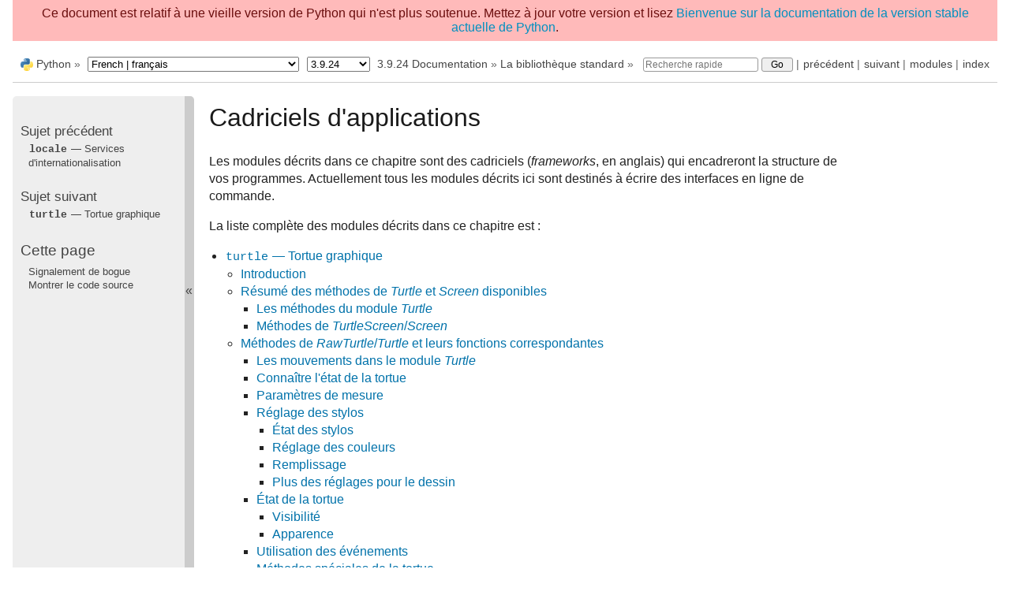

--- FILE ---
content_type: text/html
request_url: https://docs.python.org/fr/3.9/library/frameworks.html
body_size: 3778
content:

<!DOCTYPE html>

<html xmlns="http://www.w3.org/1999/xhtml" lang="fr">
  <head>
    <meta charset="utf-8" /><meta name="generator" content="Docutils 0.17.1: http://docutils.sourceforge.net/" />

    <title>Cadriciels d&#39;applications &#8212; Documentation Python 3.9.24</title><meta name="viewport" content="width=device-width, initial-scale=1.0">
    
    <link rel="stylesheet" href="../_static/pydoctheme.css" type="text/css" />
    <link rel="stylesheet" href="../_static/pygments.css" type="text/css" />
    
    <script id="documentation_options" data-url_root="../" src="../_static/documentation_options.js"></script>
    <script src="../_static/jquery.js"></script>
    <script src="../_static/underscore.js"></script>
    <script src="../_static/doctools.js"></script>
    <script src="../_static/language_data.js"></script>
    <script src="../_static/translations.js"></script>
    
    <script src="../_static/sidebar.js"></script>
    
    <link rel="search" type="application/opensearchdescription+xml"
          title="Recherchez dans Documentation Python 3.9.24"
          href="../_static/opensearch.xml"/>
    <link rel="author" title="À propos de ces documents" href="../about.html" />
    <link rel="index" title="Index" href="../genindex.html" />
    <link rel="search" title="Recherche" href="../search.html" />
    <link rel="copyright" title="Copyright" href="../copyright.html" />
    <link rel="next" title="turtle — Tortue graphique" href="turtle.html" />
    <link rel="prev" title="locale — Services d&#39;internationalisation" href="locale.html" />
    <link rel="canonical" href="https://docs.python.org/3/library/frameworks.html" />
    
      
    

    
    <style>
      @media only screen {
        table.full-width-table {
            width: 100%;
        }
      }
    </style>
<link rel="shortcut icon" type="image/png" href="../_static/py.svg" />
            <script type="text/javascript" src="../_static/copybutton.js"></script>
            <script type="text/javascript" src="../_static/menu.js"></script> 

  </head>
<body>
<div class="mobile-nav">
    <input type="checkbox" id="menuToggler" class="toggler__input" aria-controls="navigation"
           aria-pressed="false" aria-expanded="false" role="button" aria-label="Menu" />
    <label for="menuToggler" class="toggler__label">
        <span></span>
    </label>
    <nav class="nav-content" role="navigation">
         <a href="https://www.python.org/" class="nav-logo">
             <img src="../_static/py.svg" alt="Logo"/>
         </a>
        <div class="version_switcher_placeholder"></div>
        <form role="search" class="search" action="../search.html" method="get">
            <svg xmlns="http://www.w3.org/2000/svg" width="20" height="20" viewBox="0 0 24 24" class="search-icon">
                <path fill-rule="nonzero"
                        d="M15.5 14h-.79l-.28-.27a6.5 6.5 0 001.48-5.34c-.47-2.78-2.79-5-5.59-5.34a6.505 6.505 0 00-7.27 7.27c.34 2.8 2.56 5.12 5.34 5.59a6.5 6.5 0 005.34-1.48l.27.28v.79l4.25 4.25c.41.41 1.08.41 1.49 0 .41-.41.41-1.08 0-1.49L15.5 14zm-6 0C7.01 14 5 11.99 5 9.5S7.01 5 9.5 5 14 7.01 14 9.5 11.99 14 9.5 14z" fill="#444"></path>
            </svg>
            <input type="text" name="q" aria-label="Recherche rapide"/>
            <input type="submit" value="Go"/>
        </form>
    </nav>
    <div class="menu-wrapper">
        <nav class="menu" role="navigation" aria-label="main navigation">
            <div class="language_switcher_placeholder"></div>
  <h4>Sujet précédent</h4>
  <p class="topless"><a href="locale.html"
                        title="Chapitre précédent"><code class="xref py py-mod docutils literal notranslate"><span class="pre">locale</span></code> — Services d'internationalisation</a></p>
  <h4>Sujet suivant</h4>
  <p class="topless"><a href="turtle.html"
                        title="Chapitre suivant"><code class="xref py py-mod docutils literal notranslate"><span class="pre">turtle</span></code> — Tortue graphique</a></p>
  <div role="note" aria-label="source link">
    <h3>Cette page</h3>
    <ul class="this-page-menu">
      <li><a href="../bugs.html">Signalement de bogue</a></li>
      <li>
        <a href="https://github.com/python/cpython/blob/3.9/Doc/library/frameworks.rst"
            rel="nofollow">Montrer le code source
        </a>
      </li>
    </ul>
  </div>
        </nav>
    </div>
</div>

<div id="outdated-warning" style="padding: .5em; text-align: center; background-color: #FFBABA; color: #6A0E0E;">
    Ce document est relatif à une vieille version de Python qui n'est plus soutenue.
 Mettez à jour votre version et lisez 
    <a href="/3/library/frameworks.html">Bienvenue sur la documentation de la version stable actuelle de Python</a>.
</div>
  
    <div class="related" role="navigation" aria-label="related navigation">
      <h3>Navigation</h3>
      <ul>
        <li class="right" style="margin-right: 10px">
          <a href="../genindex.html" title="Index général"
             accesskey="I">index</a></li>
        <li class="right" >
          <a href="../py-modindex.html" title="Index des modules Python"
             >modules</a> |</li>
        <li class="right" >
          <a href="turtle.html" title="turtle — Tortue graphique"
             accesskey="N">suivant</a> |</li>
        <li class="right" >
          <a href="locale.html" title="locale — Services d&#39;internationalisation"
             accesskey="P">précédent</a> |</li>

          <li><img src="../_static/py.svg" alt="python logo" style="vertical-align: middle; margin-top: -1px"/></li>
          <li><a href="https://www.python.org/">Python</a> &#187;</li>
          <li class="switchers">
            <div class="language_switcher_placeholder"></div>
            <div class="version_switcher_placeholder"></div>
          </li>
          <li>
              
          </li>
    <li id="cpython-language-and-version">
      <a href="../index.html">3.9.24 Documentation</a> &#187;
    </li>

          <li class="nav-item nav-item-1"><a href="index.html" accesskey="U">La bibliothèque standard</a> &#187;</li>
                <li class="right">
                    

    <div class="inline-search" role="search">
        <form class="inline-search" action="../search.html" method="get">
          <input placeholder="Recherche rapide" aria-label="Recherche rapide" type="text" name="q" />
          <input type="submit" value="Go" />
          <input type="hidden" name="check_keywords" value="yes" />
          <input type="hidden" name="area" value="default" />
        </form>
    </div>
                     |
                </li>
            
      </ul>
    </div>    

    <div class="document">
      <div class="documentwrapper">
        <div class="bodywrapper">
          <div class="body" role="main">
            
  <section id="program-frameworks">
<span id="frameworks"></span><h1>Cadriciels d'applications<a class="headerlink" href="#program-frameworks" title="Lien permanent vers ce titre">¶</a></h1>
<p>Les modules décrits dans ce chapitre sont des cadriciels (<em>frameworks</em>, en anglais) qui encadreront la structure de vos programmes. Actuellement tous les modules décrits ici sont destinés à écrire des interfaces en ligne de commande.</p>
<p>La liste complète des modules décrits dans ce chapitre est :</p>
<div class="toctree-wrapper compound">
<ul>
<li class="toctree-l1"><a class="reference internal" href="turtle.html"><code class="xref py py-mod docutils literal notranslate"><span class="pre">turtle</span></code> — Tortue graphique</a><ul>
<li class="toctree-l2"><a class="reference internal" href="turtle.html#introduction">Introduction</a></li>
<li class="toctree-l2"><a class="reference internal" href="turtle.html#overview-of-available-turtle-and-screen-methods">Résumé des méthodes de <em>Turtle</em> et <em>Screen</em> disponibles</a><ul>
<li class="toctree-l3"><a class="reference internal" href="turtle.html#turtle-methods">Les méthodes du module <em>Turtle</em></a></li>
<li class="toctree-l3"><a class="reference internal" href="turtle.html#methods-of-turtlescreen-screen">Méthodes de <em>TurtleScreen</em>/<em>Screen</em></a></li>
</ul>
</li>
<li class="toctree-l2"><a class="reference internal" href="turtle.html#methods-of-rawturtle-turtle-and-corresponding-functions">Méthodes de <em>RawTurtle</em>/<em>Turtle</em> et leurs fonctions correspondantes</a><ul>
<li class="toctree-l3"><a class="reference internal" href="turtle.html#turtle-motion">Les mouvements dans le module <em>Turtle</em></a></li>
<li class="toctree-l3"><a class="reference internal" href="turtle.html#tell-turtle-s-state">Connaître l'état de la tortue</a></li>
<li class="toctree-l3"><a class="reference internal" href="turtle.html#settings-for-measurement">Paramètres de mesure</a></li>
<li class="toctree-l3"><a class="reference internal" href="turtle.html#pen-control">Réglage des stylos</a><ul>
<li class="toctree-l4"><a class="reference internal" href="turtle.html#drawing-state">État des stylos</a></li>
<li class="toctree-l4"><a class="reference internal" href="turtle.html#color-control">Réglage des couleurs</a></li>
<li class="toctree-l4"><a class="reference internal" href="turtle.html#filling">Remplissage</a></li>
<li class="toctree-l4"><a class="reference internal" href="turtle.html#more-drawing-control">Plus des réglages pour le dessin</a></li>
</ul>
</li>
<li class="toctree-l3"><a class="reference internal" href="turtle.html#turtle-state">État de la tortue</a><ul>
<li class="toctree-l4"><a class="reference internal" href="turtle.html#visibility">Visibilité</a></li>
<li class="toctree-l4"><a class="reference internal" href="turtle.html#appearance">Apparence</a></li>
</ul>
</li>
<li class="toctree-l3"><a class="reference internal" href="turtle.html#using-events">Utilisation des événements</a></li>
<li class="toctree-l3"><a class="reference internal" href="turtle.html#special-turtle-methods">Méthodes spéciales de la tortue</a></li>
<li class="toctree-l3"><a class="reference internal" href="turtle.html#compound-shapes">Formes composées</a></li>
</ul>
</li>
<li class="toctree-l2"><a class="reference internal" href="turtle.html#methods-of-turtlescreen-screen-and-corresponding-functions">Méthodes de TurtleScreen/Screen et leurs fonctions correspondantes</a><ul>
<li class="toctree-l3"><a class="reference internal" href="turtle.html#window-control">Réglage de la fenêtre</a></li>
<li class="toctree-l3"><a class="reference internal" href="turtle.html#animation-control">Réglage de l'animation</a></li>
<li class="toctree-l3"><a class="reference internal" href="turtle.html#using-screen-events">Utilisation des événements concernant l'écran</a></li>
<li class="toctree-l3"><a class="reference internal" href="turtle.html#input-methods">Méthodes de saisie</a></li>
<li class="toctree-l3"><a class="reference internal" href="turtle.html#settings-and-special-methods">Paramétrages et méthodes spéciales</a></li>
<li class="toctree-l3"><a class="reference internal" href="turtle.html#methods-specific-to-screen-not-inherited-from-turtlescreen">Méthodes spécifiques à Screen, non héritées de TurtleScreen</a></li>
</ul>
</li>
<li class="toctree-l2"><a class="reference internal" href="turtle.html#public-classes">Classes publiques</a></li>
<li class="toctree-l2"><a class="reference internal" href="turtle.html#help-and-configuration">Aide et configuration</a><ul>
<li class="toctree-l3"><a class="reference internal" href="turtle.html#how-to-use-help">Utilisation de l'aide</a></li>
<li class="toctree-l3"><a class="reference internal" href="turtle.html#translation-of-docstrings-into-different-languages">Traduction de chaînes de documents en différentes langues</a></li>
<li class="toctree-l3"><a class="reference internal" href="turtle.html#how-to-configure-screen-and-turtles">Comment configurer <em>Screen</em> et <em>Turtle</em></a></li>
</ul>
</li>
<li class="toctree-l2"><a class="reference internal" href="turtle.html#module-turtledemo"><code class="xref py py-mod docutils literal notranslate"><span class="pre">turtledemo</span></code> — Scripts de démonstration</a></li>
<li class="toctree-l2"><a class="reference internal" href="turtle.html#changes-since-python-2-6">Modifications depuis Python 2.6</a></li>
<li class="toctree-l2"><a class="reference internal" href="turtle.html#changes-since-python-3-0">Modifications depuis Python 3.0</a></li>
</ul>
</li>
<li class="toctree-l1"><a class="reference internal" href="cmd.html"><code class="xref py py-mod docutils literal notranslate"><span class="pre">cmd</span></code> — Interpréteurs en ligne de commande.</a><ul>
<li class="toctree-l2"><a class="reference internal" href="cmd.html#cmd-objects">Objets Cmd</a></li>
<li class="toctree-l2"><a class="reference internal" href="cmd.html#cmd-example">Exemple</a></li>
</ul>
</li>
<li class="toctree-l1"><a class="reference internal" href="shlex.html"><code class="xref py py-mod docutils literal notranslate"><span class="pre">shlex</span></code> --- Simple lexical analysis</a><ul>
<li class="toctree-l2"><a class="reference internal" href="shlex.html#shlex-objects">shlex Objects</a></li>
<li class="toctree-l2"><a class="reference internal" href="shlex.html#parsing-rules">Parsing Rules</a></li>
<li class="toctree-l2"><a class="reference internal" href="shlex.html#improved-compatibility-with-shells">Improved Compatibility with Shells</a></li>
</ul>
</li>
</ul>
</div>
</section>


          </div>
        </div>
      </div>
      <div class="sphinxsidebar" role="navigation" aria-label="main navigation">
        <div class="sphinxsidebarwrapper">
  <h4>Sujet précédent</h4>
  <p class="topless"><a href="locale.html"
                        title="Chapitre précédent"><code class="xref py py-mod docutils literal notranslate"><span class="pre">locale</span></code> — Services d'internationalisation</a></p>
  <h4>Sujet suivant</h4>
  <p class="topless"><a href="turtle.html"
                        title="Chapitre suivant"><code class="xref py py-mod docutils literal notranslate"><span class="pre">turtle</span></code> — Tortue graphique</a></p>
  <div role="note" aria-label="source link">
    <h3>Cette page</h3>
    <ul class="this-page-menu">
      <li><a href="../bugs.html">Signalement de bogue</a></li>
      <li>
        <a href="https://github.com/python/cpython/blob/3.9/Doc/library/frameworks.rst"
            rel="nofollow">Montrer le code source
        </a>
      </li>
    </ul>
  </div>
        </div>
      </div>
      <div class="clearer"></div>
    </div>  
    <div class="related" role="navigation" aria-label="related navigation">
      <h3>Navigation</h3>
      <ul>
        <li class="right" style="margin-right: 10px">
          <a href="../genindex.html" title="Index général"
             >index</a></li>
        <li class="right" >
          <a href="../py-modindex.html" title="Index des modules Python"
             >modules</a> |</li>
        <li class="right" >
          <a href="turtle.html" title="turtle — Tortue graphique"
             >suivant</a> |</li>
        <li class="right" >
          <a href="locale.html" title="locale — Services d&#39;internationalisation"
             >précédent</a> |</li>

          <li><img src="../_static/py.svg" alt="python logo" style="vertical-align: middle; margin-top: -1px"/></li>
          <li><a href="https://www.python.org/">Python</a> &#187;</li>
          <li class="switchers">
            <div class="language_switcher_placeholder"></div>
            <div class="version_switcher_placeholder"></div>
          </li>
          <li>
              
          </li>
    <li id="cpython-language-and-version">
      <a href="../index.html">3.9.24 Documentation</a> &#187;
    </li>

          <li class="nav-item nav-item-1"><a href="index.html" >La bibliothèque standard</a> &#187;</li>
                <li class="right">
                    

    <div class="inline-search" role="search">
        <form class="inline-search" action="../search.html" method="get">
          <input placeholder="Recherche rapide" aria-label="Recherche rapide" type="text" name="q" />
          <input type="submit" value="Go" />
          <input type="hidden" name="check_keywords" value="yes" />
          <input type="hidden" name="area" value="default" />
        </form>
    </div>
                     |
                </li>
            
      </ul>
    </div>  
    <div class="footer">
    &copy; <a href="../copyright.html">Copyright</a> 2001-2025, Python Software Foundation.
    <br />
    This page is licensed under the Python Software Foundation License Version 2.
    <br />
    Examples, recipes, and other code in the documentation are additionally licensed under the Zero Clause BSD License.
    <br />
    See <a href="/license.html">History and License</a> for more information.<br />
    <br />

    The Python Software Foundation is a non-profit corporation.
<a href="https://www.python.org/psf/donations/">Please donate.</a>
<br />
    <br />

    Mis à jour le nov. 01, 2025.
    <a href="/bugs.html">Found a bug</a>?
    <br />

    Created using <a href="https://www.sphinx-doc.org/">Sphinx</a> 2.4.4.
    </div>

    <script type="text/javascript" src="../_static/switchers.js"></script>
  </body>
</html>

--- FILE ---
content_type: application/javascript
request_url: https://docs.python.org/fr/3.9/_static/language_data.js
body_size: 8621
content:
/*
 * language_data.js
 * ~~~~~~~~~~~~~~~~
 *
 * This script contains the language-specific data used by searchtools.js,
 * namely the list of stopwords, stemmer, scorer and splitter.
 *
 * :copyright: Copyright 2007-2020 by the Sphinx team, see AUTHORS.
 * :license: BSD, see LICENSE for details.
 *
 */

var stopwords = ["ai","aie","aient","aies","ait","as","au","aura","aurai","auraient","aurais","aurait","auras","aurez","auriez","aurions","aurons","auront","aux","avaient","avais","avait","avec","avez","aviez","avions","avons","ayant","ayez","ayons","c","ce","ceci","cela","cel\u00e0","ces","cet","cette","d","dans","de","des","du","elle","en","es","est","et","eu","eue","eues","eurent","eus","eusse","eussent","eusses","eussiez","eussions","eut","eux","e\u00fbmes","e\u00fbt","e\u00fbtes","furent","fus","fusse","fussent","fusses","fussiez","fussions","fut","f\u00fbmes","f\u00fbt","f\u00fbtes","ici","il","ils","j","je","l","la","le","les","leur","leurs","lui","m","ma","mais","me","mes","moi","mon","m\u00eame","n","ne","nos","notre","nous","on","ont","ou","par","pas","pour","qu","que","quel","quelle","quelles","quels","qui","s","sa","sans","se","sera","serai","seraient","serais","serait","seras","serez","seriez","serions","serons","seront","ses","soi","soient","sois","soit","sommes","son","sont","soyez","soyons","suis","sur","t","ta","te","tes","toi","ton","tu","un","une","vos","votre","vous","y","\u00e0","\u00e9taient","\u00e9tais","\u00e9tait","\u00e9tant","\u00e9tiez","\u00e9tions","\u00e9t\u00e9","\u00e9t\u00e9e","\u00e9t\u00e9es","\u00e9t\u00e9s","\u00eates"];


/* Non-minified version JS is _stemmer.js if file is provided */ 
var JSX={};(function(l){function m(b,e){var a=function(){};a.prototype=e.prototype;var c=new a;for(var d in b){b[d].prototype=c}}function P(c,b){for(var a in b.prototype)if(b.prototype.hasOwnProperty(a))c.prototype[a]=b.prototype[a]}function g(a,b,d){function c(a,b,c){delete a[b];a[b]=c;return c}Object.defineProperty(a,b,{get:function(){return c(a,b,d())},set:function(d){c(a,b,d)},enumerable:true,configurable:true})}function O(a,b,c){return a[b]=a[b]/c|0}var u=parseInt;var v=parseFloat;function N(a){return a!==a}var x=isFinite;var y=encodeURIComponent;var z=decodeURIComponent;var A=encodeURI;var B=decodeURI;var C=Object.prototype.toString;var D=Object.prototype.hasOwnProperty;function k(){}l.require=function(b){var a=q[b];return a!==undefined?a:null};l.profilerIsRunning=function(){return k.getResults!=null};l.getProfileResults=function(){return(k.getResults||function(){return{}})()};l.postProfileResults=function(a,b){if(k.postResults==null)throw new Error('profiler has not been turned on');return k.postResults(a,b)};l.resetProfileResults=function(){if(k.resetResults==null)throw new Error('profiler has not been turned on');return k.resetResults()};l.DEBUG=false;function G(){};m([G],Error);function a(a,b,c){this.F=a.length;this.K=a;this.L=b;this.I=c;this.H=null;this.P=null};m([a],Object);function p(){};m([p],Object);function i(){var a;var b;var c;this.G={};a=this.E='';b=this._=0;c=this.A=a.length;this.B=0;this.D=b;this.C=c};m([i],p);function s(a,b){a.E=b.E;a._=b._;a.A=b.A;a.B=b.B;a.D=b.D;a.C=b.C};function e(b,d,c,e){var a;if(b._>=b.A){return false}a=b.E.charCodeAt(b._);if(a>e||a<c){return false}a-=c;if((d[a>>>3]&1<<(a&7))===0){return false}b._++;return true};function r(b,d,c,e){var a;if(b._<=b.B){return false}a=b.E.charCodeAt(b._-1);if(a>e||a<c){return false}a-=c;if((d[a>>>3]&1<<(a&7))===0){return false}b._--;return true};function o(a,d,c,e){var b;if(a._>=a.A){return false}b=a.E.charCodeAt(a._);if(b>e||b<c){a._++;return true}b-=c;if((d[b>>>3]&1<<(b&7))===0){a._++;return true}return false};function j(a,d,c,e){var b;if(a._<=a.B){return false}b=a.E.charCodeAt(a._-1);if(b>e||b<c){a._--;return true}b-=c;if((d[b>>>3]&1<<(b&7))===0){a._--;return true}return false};function h(a,b,d){var c;if(a.A-a._<b){return false}if(a.E.slice(c=a._,c+b)!==d){return false}a._+=b;return true};function d(a,b,d){var c;if(a._-a.B<b){return false}if(a.E.slice((c=a._)-b,c)!==d){return false}a._-=b;return true};function n(f,m,p){var b;var d;var e;var n;var g;var k;var l;var i;var h;var c;var a;var j;var o;b=0;d=p;e=f._;n=f.A;g=0;k=0;l=false;while(true){i=b+(d-b>>>1);h=0;c=g<k?g:k;a=m[i];for(j=c;j<a.F;j++){if(e+c===n){h=-1;break}h=f.E.charCodeAt(e+c)-a.K.charCodeAt(j);if(h!==0){break}c++}if(h<0){d=i;k=c}else{b=i;g=c}if(d-b<=1){if(b>0){break}if(d===b){break}if(l){break}l=true}}while(true){a=m[b];if(g>=a.F){f._=e+a.F|0;if(a.H==null){return a.I}o=a.H(a.P);f._=e+a.F|0;if(o){return a.I}}b=a.L;if(b<0){return 0}}return-1};function f(d,m,p){var b;var g;var e;var n;var f;var k;var l;var i;var h;var c;var a;var j;var o;b=0;g=p;e=d._;n=d.B;f=0;k=0;l=false;while(true){i=b+(g-b>>1);h=0;c=f<k?f:k;a=m[i];for(j=a.F-1-c;j>=0;j--){if(e-c===n){h=-1;break}h=d.E.charCodeAt(e-1-c)-a.K.charCodeAt(j);if(h!==0){break}c++}if(h<0){g=i;k=c}else{b=i;f=c}if(g-b<=1){if(b>0){break}if(g===b){break}if(l){break}l=true}}while(true){a=m[b];if(f>=a.F){d._=e-a.F|0;if(a.H==null){return a.I}o=a.H(d);d._=e-a.F|0;if(o){return a.I}}b=a.L;if(b<0){return 0}}return-1};function E(a,b,d,e){var c;c=e.length-(d-b);a.E=a.E.slice(0,b)+e+a.E.slice(d);a.A+=c|0;if(a._>=d){a._+=c|0}else if(a._>b){a._=b}return c|0};function c(a,f){var b;var c;var d;var e;b=false;if((c=a.D)<0||c>(d=a.C)||d>(e=a.A)||e>a.E.length?false:true){E(a,a.D,a.C,f);b=true}return b};i.prototype.J=function(){return false};i.prototype.c=function(b){var a;var c;var d;var e;a=this.G['.'+b];if(a==null){c=this.E=b;d=this._=0;e=this.A=c.length;this.B=0;this.D=d;this.C=e;this.J();a=this.E;this.G['.'+b]=a}return a};i.prototype.stemWord=i.prototype.c;i.prototype.d=function(e){var d;var b;var c;var a;var f;var g;var h;d=[];for(b=0;b<e.length;b++){c=e[b];a=this.G['.'+c];if(a==null){f=this.E=c;g=this._=0;h=this.A=f.length;this.B=0;this.D=g;this.C=h;this.J();a=this.E;this.G['.'+c]=a}d.push(a)}return d};i.prototype.stemWords=i.prototype.d;function b(){i.call(this);this.I_p2=0;this.I_p1=0;this.I_pV=0};m([b],i);b.prototype.M=function(a){this.I_p2=a.I_p2;this.I_p1=a.I_p1;this.I_pV=a.I_pV;s(this,a)};b.prototype.copy_from=b.prototype.M;b.prototype.W=function(){var p;var j;var f;var g;var i;var a;var d;var k;var l;var m;var n;var o;var q;a:while(true){p=this._;i=true;g:while(i===true){i=false;h:while(true){j=this._;a=true;b:while(a===true){a=false;d=true;c:while(d===true){d=false;f=this._;k=true;d:while(k===true){k=false;if(!e(this,b.g_v,97,251)){break d}this.D=this._;l=true;e:while(l===true){l=false;g=this._;m=true;f:while(m===true){m=false;if(!h(this,1,'u')){break f}this.C=this._;if(!e(this,b.g_v,97,251)){break f}if(!c(this,'U')){return false}break e}this._=g;n=true;f:while(n===true){n=false;if(!h(this,1,'i')){break f}this.C=this._;if(!e(this,b.g_v,97,251)){break f}if(!c(this,'I')){return false}break e}this._=g;if(!h(this,1,'y')){break d}this.C=this._;if(!c(this,'Y')){return false}}break c}this._=f;o=true;d:while(o===true){o=false;this.D=this._;if(!h(this,1,'y')){break d}this.C=this._;if(!e(this,b.g_v,97,251)){break d}if(!c(this,'Y')){return false}break c}this._=f;if(!h(this,1,'q')){break b}this.D=this._;if(!h(this,1,'u')){break b}this.C=this._;if(!c(this,'U')){return false}}this._=j;break h}q=this._=j;if(q>=this.A){break g}this._++}continue a}this._=p;break a}return true};b.prototype.r_prelude=b.prototype.W;function H(a){var q;var k;var f;var g;var i;var j;var d;var l;var m;var n;var o;var p;var r;a:while(true){q=a._;i=true;g:while(i===true){i=false;h:while(true){k=a._;j=true;b:while(j===true){j=false;d=true;c:while(d===true){d=false;f=a._;l=true;d:while(l===true){l=false;if(!e(a,b.g_v,97,251)){break d}a.D=a._;m=true;e:while(m===true){m=false;g=a._;n=true;f:while(n===true){n=false;if(!h(a,1,'u')){break f}a.C=a._;if(!e(a,b.g_v,97,251)){break f}if(!c(a,'U')){return false}break e}a._=g;o=true;f:while(o===true){o=false;if(!h(a,1,'i')){break f}a.C=a._;if(!e(a,b.g_v,97,251)){break f}if(!c(a,'I')){return false}break e}a._=g;if(!h(a,1,'y')){break d}a.C=a._;if(!c(a,'Y')){return false}}break c}a._=f;p=true;d:while(p===true){p=false;a.D=a._;if(!h(a,1,'y')){break d}a.C=a._;if(!e(a,b.g_v,97,251)){break d}if(!c(a,'Y')){return false}break c}a._=f;if(!h(a,1,'q')){break b}a.D=a._;if(!h(a,1,'u')){break b}a.C=a._;if(!c(a,'U')){return false}}a._=k;break h}r=a._=k;if(r>=a.A){break g}a._++}continue a}a._=q;break a}return true};b.prototype.U=function(){var t;var i;var r;var d;var f;var g;var h;var c;var a;var j;var k;var l;var m;var s;var p;var q;this.I_pV=p=this.A;this.I_p1=p;this.I_p2=p;t=this._;d=true;b:while(d===true){d=false;f=true;c:while(f===true){f=false;i=this._;g=true;a:while(g===true){g=false;if(!e(this,b.g_v,97,251)){break a}if(!e(this,b.g_v,97,251)){break a}if(this._>=this.A){break a}this._++;break c}this._=i;h=true;a:while(h===true){h=false;if(n(this,b.a_0,3)===0){break a}break c}s=this._=i;if(s>=this.A){break b}this._++;a:while(true){c=true;d:while(c===true){c=false;if(!e(this,b.g_v,97,251)){break d}break a}if(this._>=this.A){break b}this._++}}this.I_pV=this._}q=this._=t;r=q;a=true;a:while(a===true){a=false;c:while(true){j=true;b:while(j===true){j=false;if(!e(this,b.g_v,97,251)){break b}break c}if(this._>=this.A){break a}this._++}b:while(true){k=true;c:while(k===true){k=false;if(!o(this,b.g_v,97,251)){break c}break b}if(this._>=this.A){break a}this._++}this.I_p1=this._;b:while(true){l=true;c:while(l===true){l=false;if(!e(this,b.g_v,97,251)){break c}break b}if(this._>=this.A){break a}this._++}c:while(true){m=true;b:while(m===true){m=false;if(!o(this,b.g_v,97,251)){break b}break c}if(this._>=this.A){break a}this._++}this.I_p2=this._}this._=r;return true};b.prototype.r_mark_regions=b.prototype.U;function I(a){var s;var i;var r;var d;var f;var g;var h;var c;var j;var k;var l;var m;var p;var t;var q;var u;a.I_pV=q=a.A;a.I_p1=q;a.I_p2=q;s=a._;d=true;b:while(d===true){d=false;f=true;c:while(f===true){f=false;i=a._;g=true;a:while(g===true){g=false;if(!e(a,b.g_v,97,251)){break a}if(!e(a,b.g_v,97,251)){break a}if(a._>=a.A){break a}a._++;break c}a._=i;h=true;a:while(h===true){h=false;if(n(a,b.a_0,3)===0){break a}break c}t=a._=i;if(t>=a.A){break b}a._++;a:while(true){c=true;d:while(c===true){c=false;if(!e(a,b.g_v,97,251)){break d}break a}if(a._>=a.A){break b}a._++}}a.I_pV=a._}u=a._=s;r=u;j=true;a:while(j===true){j=false;c:while(true){k=true;b:while(k===true){k=false;if(!e(a,b.g_v,97,251)){break b}break c}if(a._>=a.A){break a}a._++}b:while(true){l=true;c:while(l===true){l=false;if(!o(a,b.g_v,97,251)){break c}break b}if(a._>=a.A){break a}a._++}a.I_p1=a._;b:while(true){m=true;c:while(m===true){m=false;if(!e(a,b.g_v,97,251)){break c}break b}if(a._>=a.A){break a}a._++}c:while(true){p=true;b:while(p===true){p=false;if(!o(a,b.g_v,97,251)){break b}break c}if(a._>=a.A){break a}a._++}a.I_p2=a._}a._=r;return true};b.prototype.V=function(){var a;var e;var d;b:while(true){e=this._;d=true;a:while(d===true){d=false;this.D=this._;a=n(this,b.a_1,4);if(a===0){break a}this.C=this._;switch(a){case 0:break a;case 1:if(!c(this,'i')){return false}break;case 2:if(!c(this,'u')){return false}break;case 3:if(!c(this,'y')){return false}break;case 4:if(this._>=this.A){break a}this._++;break}continue b}this._=e;break b}return true};b.prototype.r_postlude=b.prototype.V;function J(a){var d;var f;var e;b:while(true){f=a._;e=true;a:while(e===true){e=false;a.D=a._;d=n(a,b.a_1,4);if(d===0){break a}a.C=a._;switch(d){case 0:break a;case 1:if(!c(a,'i')){return false}break;case 2:if(!c(a,'u')){return false}break;case 3:if(!c(a,'y')){return false}break;case 4:if(a._>=a.A){break a}a._++;break}continue b}a._=f;break b}return true};b.prototype.S=function(){return!(this.I_pV<=this._)?false:true};b.prototype.r_RV=b.prototype.S;b.prototype.Q=function(){return!(this.I_p1<=this._)?false:true};b.prototype.r_R1=b.prototype.Q;b.prototype.R=function(){return!(this.I_p2<=this._)?false:true};b.prototype.r_R2=b.prototype.R;b.prototype.Y=function(){var a;var E;var H;var e;var D;var g;var F;var G;var h;var I;var A;var B;var p;var k;var l;var m;var n;var o;var i;var q;var s;var t;var u;var v;var w;var x;var y;var z;var J;var K;var L;var C;this.C=this._;a=f(this,b.a_4,43);if(a===0){return false}this.D=this._;switch(a){case 0:return false;case 1:if(!(!(this.I_p2<=this._)?false:true)){return false}if(!c(this,'')){return false}break;case 2:if(!(!(this.I_p2<=this._)?false:true)){return false}if(!c(this,'')){return false}E=this.A-this._;p=true;c:while(p===true){p=false;this.C=this._;if(!d(this,2,'ic')){this._=this.A-E;break c}this.D=this._;k=true;b:while(k===true){k=false;H=this.A-this._;l=true;a:while(l===true){l=false;if(!(!(this.I_p2<=this._)?false:true)){break a}if(!c(this,'')){return false}break b}this._=this.A-H;if(!c(this,'iqU')){return false}}}break;case 3:if(!(!(this.I_p2<=this._)?false:true)){return false}if(!c(this,'log')){return false}break;case 4:if(!(!(this.I_p2<=this._)?false:true)){return false}if(!c(this,'u')){return false}break;case 5:if(!(!(this.I_p2<=this._)?false:true)){return false}if(!c(this,'ent')){return false}break;case 6:if(!(!(this.I_pV<=this._)?false:true)){return false}if(!c(this,'')){return false}e=this.A-this._;m=true;a:while(m===true){m=false;this.C=this._;a=f(this,b.a_2,6);if(a===0){this._=this.A-e;break a}this.D=this._;switch(a){case 0:this._=this.A-e;break a;case 1:if(!(!(this.I_p2<=this._)?false:true)){this._=this.A-e;break a}if(!c(this,'')){return false}this.C=this._;if(!d(this,2,'at')){this._=this.A-e;break a}this.D=J=this._;if(!(!(this.I_p2<=J)?false:true)){this._=this.A-e;break a}if(!c(this,'')){return false}break;case 2:n=true;b:while(n===true){n=false;D=this.A-this._;o=true;c:while(o===true){o=false;if(!(!(this.I_p2<=this._)?false:true)){break c}if(!c(this,'')){return false}break b}K=this._=this.A-D;if(!(!(this.I_p1<=K)?false:true)){this._=this.A-e;break a}if(!c(this,'eux')){return false}}break;case 3:if(!(!(this.I_p2<=this._)?false:true)){this._=this.A-e;break a}if(!c(this,'')){return false}break;case 4:if(!(!(this.I_pV<=this._)?false:true)){this._=this.A-e;break a}if(!c(this,'i')){return false}break}}break;case 7:if(!(!(this.I_p2<=this._)?false:true)){return false}if(!c(this,'')){return false}g=this.A-this._;i=true;a:while(i===true){i=false;this.C=this._;a=f(this,b.a_3,3);if(a===0){this._=this.A-g;break a}this.D=this._;switch(a){case 0:this._=this.A-g;break a;case 1:q=true;c:while(q===true){q=false;F=this.A-this._;s=true;b:while(s===true){s=false;if(!(!(this.I_p2<=this._)?false:true)){break b}if(!c(this,'')){return false}break c}this._=this.A-F;if(!c(this,'abl')){return false}}break;case 2:t=true;b:while(t===true){t=false;G=this.A-this._;u=true;c:while(u===true){u=false;if(!(!(this.I_p2<=this._)?false:true)){break c}if(!c(this,'')){return false}break b}this._=this.A-G;if(!c(this,'iqU')){return false}}break;case 3:if(!(!(this.I_p2<=this._)?false:true)){this._=this.A-g;break a}if(!c(this,'')){return false}break}}break;case 8:if(!(!(this.I_p2<=this._)?false:true)){return false}if(!c(this,'')){return false}h=this.A-this._;v=true;a:while(v===true){v=false;this.C=this._;if(!d(this,2,'at')){this._=this.A-h;break a}this.D=L=this._;if(!(!(this.I_p2<=L)?false:true)){this._=this.A-h;break a}if(!c(this,'')){return false}this.C=this._;if(!d(this,2,'ic')){this._=this.A-h;break a}this.D=this._;w=true;b:while(w===true){w=false;I=this.A-this._;x=true;c:while(x===true){x=false;if(!(!(this.I_p2<=this._)?false:true)){break c}if(!c(this,'')){return false}break b}this._=this.A-I;if(!c(this,'iqU')){return false}}}break;case 9:if(!c(this,'eau')){return false}break;case 10:if(!(!(this.I_p1<=this._)?false:true)){return false}if(!c(this,'al')){return false}break;case 11:y=true;a:while(y===true){y=false;A=this.A-this._;z=true;b:while(z===true){z=false;if(!(!(this.I_p2<=this._)?false:true)){break b}if(!c(this,'')){return false}break a}C=this._=this.A-A;if(!(!(this.I_p1<=C)?false:true)){return false}if(!c(this,'eux')){return false}}break;case 12:if(!(!(this.I_p1<=this._)?false:true)){return false}if(!j(this,b.g_v,97,251)){return false}if(!c(this,'')){return false}break;case 13:if(!(!(this.I_pV<=this._)?false:true)){return false}if(!c(this,'ant')){return false}return false;case 14:if(!(!(this.I_pV<=this._)?false:true)){return false}if(!c(this,'ent')){return false}return false;case 15:B=this.A-this._;if(!r(this,b.g_v,97,251)){return false}if(!(!(this.I_pV<=this._)?false:true)){return false}this._=this.A-B;if(!c(this,'')){return false}return false}return true};b.prototype.r_standard_suffix=b.prototype.Y;function K(a){var g;var F;var I;var e;var E;var h;var G;var H;var i;var J;var B;var C;var p;var l;var m;var n;var o;var k;var q;var s;var t;var u;var v;var w;var x;var y;var z;var A;var K;var L;var M;var D;a.C=a._;g=f(a,b.a_4,43);if(g===0){return false}a.D=a._;switch(g){case 0:return false;case 1:if(!(!(a.I_p2<=a._)?false:true)){return false}if(!c(a,'')){return false}break;case 2:if(!(!(a.I_p2<=a._)?false:true)){return false}if(!c(a,'')){return false}F=a.A-a._;p=true;c:while(p===true){p=false;a.C=a._;if(!d(a,2,'ic')){a._=a.A-F;break c}a.D=a._;l=true;b:while(l===true){l=false;I=a.A-a._;m=true;a:while(m===true){m=false;if(!(!(a.I_p2<=a._)?false:true)){break a}if(!c(a,'')){return false}break b}a._=a.A-I;if(!c(a,'iqU')){return false}}}break;case 3:if(!(!(a.I_p2<=a._)?false:true)){return false}if(!c(a,'log')){return false}break;case 4:if(!(!(a.I_p2<=a._)?false:true)){return false}if(!c(a,'u')){return false}break;case 5:if(!(!(a.I_p2<=a._)?false:true)){return false}if(!c(a,'ent')){return false}break;case 6:if(!(!(a.I_pV<=a._)?false:true)){return false}if(!c(a,'')){return false}e=a.A-a._;n=true;a:while(n===true){n=false;a.C=a._;g=f(a,b.a_2,6);if(g===0){a._=a.A-e;break a}a.D=a._;switch(g){case 0:a._=a.A-e;break a;case 1:if(!(!(a.I_p2<=a._)?false:true)){a._=a.A-e;break a}if(!c(a,'')){return false}a.C=a._;if(!d(a,2,'at')){a._=a.A-e;break a}a.D=K=a._;if(!(!(a.I_p2<=K)?false:true)){a._=a.A-e;break a}if(!c(a,'')){return false}break;case 2:o=true;b:while(o===true){o=false;E=a.A-a._;k=true;c:while(k===true){k=false;if(!(!(a.I_p2<=a._)?false:true)){break c}if(!c(a,'')){return false}break b}L=a._=a.A-E;if(!(!(a.I_p1<=L)?false:true)){a._=a.A-e;break a}if(!c(a,'eux')){return false}}break;case 3:if(!(!(a.I_p2<=a._)?false:true)){a._=a.A-e;break a}if(!c(a,'')){return false}break;case 4:if(!(!(a.I_pV<=a._)?false:true)){a._=a.A-e;break a}if(!c(a,'i')){return false}break}}break;case 7:if(!(!(a.I_p2<=a._)?false:true)){return false}if(!c(a,'')){return false}h=a.A-a._;q=true;a:while(q===true){q=false;a.C=a._;g=f(a,b.a_3,3);if(g===0){a._=a.A-h;break a}a.D=a._;switch(g){case 0:a._=a.A-h;break a;case 1:s=true;c:while(s===true){s=false;G=a.A-a._;t=true;b:while(t===true){t=false;if(!(!(a.I_p2<=a._)?false:true)){break b}if(!c(a,'')){return false}break c}a._=a.A-G;if(!c(a,'abl')){return false}}break;case 2:u=true;b:while(u===true){u=false;H=a.A-a._;v=true;c:while(v===true){v=false;if(!(!(a.I_p2<=a._)?false:true)){break c}if(!c(a,'')){return false}break b}a._=a.A-H;if(!c(a,'iqU')){return false}}break;case 3:if(!(!(a.I_p2<=a._)?false:true)){a._=a.A-h;break a}if(!c(a,'')){return false}break}}break;case 8:if(!(!(a.I_p2<=a._)?false:true)){return false}if(!c(a,'')){return false}i=a.A-a._;w=true;a:while(w===true){w=false;a.C=a._;if(!d(a,2,'at')){a._=a.A-i;break a}a.D=M=a._;if(!(!(a.I_p2<=M)?false:true)){a._=a.A-i;break a}if(!c(a,'')){return false}a.C=a._;if(!d(a,2,'ic')){a._=a.A-i;break a}a.D=a._;x=true;b:while(x===true){x=false;J=a.A-a._;y=true;c:while(y===true){y=false;if(!(!(a.I_p2<=a._)?false:true)){break c}if(!c(a,'')){return false}break b}a._=a.A-J;if(!c(a,'iqU')){return false}}}break;case 9:if(!c(a,'eau')){return false}break;case 10:if(!(!(a.I_p1<=a._)?false:true)){return false}if(!c(a,'al')){return false}break;case 11:z=true;a:while(z===true){z=false;B=a.A-a._;A=true;b:while(A===true){A=false;if(!(!(a.I_p2<=a._)?false:true)){break b}if(!c(a,'')){return false}break a}D=a._=a.A-B;if(!(!(a.I_p1<=D)?false:true)){return false}if(!c(a,'eux')){return false}}break;case 12:if(!(!(a.I_p1<=a._)?false:true)){return false}if(!j(a,b.g_v,97,251)){return false}if(!c(a,'')){return false}break;case 13:if(!(!(a.I_pV<=a._)?false:true)){return false}if(!c(a,'ant')){return false}return false;case 14:if(!(!(a.I_pV<=a._)?false:true)){return false}if(!c(a,'ent')){return false}return false;case 15:C=a.A-a._;if(!r(a,b.g_v,97,251)){return false}if(!(!(a.I_pV<=a._)?false:true)){return false}a._=a.A-C;if(!c(a,'')){return false}return false}return true};b.prototype.T=function(){var d;var e;var a;var g;var h;var i;e=this.A-(g=this._);if(g<this.I_pV){return false}h=this._=this.I_pV;a=this.B;this.B=h;i=this._=this.A-e;this.C=i;d=f(this,b.a_5,35);if(d===0){this.B=a;return false}this.D=this._;switch(d){case 0:this.B=a;return false;case 1:if(!j(this,b.g_v,97,251)){this.B=a;return false}if(!c(this,'')){return false}break}this.B=a;return true};b.prototype.r_i_verb_suffix=b.prototype.T;function L(a){var e;var g;var d;var h;var i;var k;g=a.A-(h=a._);if(h<a.I_pV){return false}i=a._=a.I_pV;d=a.B;a.B=i;k=a._=a.A-g;a.C=k;e=f(a,b.a_5,35);if(e===0){a.B=d;return false}a.D=a._;switch(e){case 0:a.B=d;return false;case 1:if(!j(a,b.g_v,97,251)){a.B=d;return false}if(!c(a,'')){return false}break}a.B=d;return true};b.prototype.b=function(){var e;var h;var a;var i;var g;var j;var k;var l;h=this.A-(j=this._);if(j<this.I_pV){return false}k=this._=this.I_pV;a=this.B;this.B=k;l=this._=this.A-h;this.C=l;e=f(this,b.a_6,38);if(e===0){this.B=a;return false}this.D=this._;switch(e){case 0:this.B=a;return false;case 1:if(!(!(this.I_p2<=this._)?false:true)){this.B=a;return false}if(!c(this,'')){return false}break;case 2:if(!c(this,'')){return false}break;case 3:if(!c(this,'')){return false}i=this.A-this._;g=true;a:while(g===true){g=false;this.C=this._;if(!d(this,1,'e')){this._=this.A-i;break a}this.D=this._;if(!c(this,'')){return false}}break}this.B=a;return true};b.prototype.r_verb_suffix=b.prototype.b;function M(a){var g;var i;var e;var j;var h;var k;var l;var m;i=a.A-(k=a._);if(k<a.I_pV){return false}l=a._=a.I_pV;e=a.B;a.B=l;m=a._=a.A-i;a.C=m;g=f(a,b.a_6,38);if(g===0){a.B=e;return false}a.D=a._;switch(g){case 0:a.B=e;return false;case 1:if(!(!(a.I_p2<=a._)?false:true)){a.B=e;return false}if(!c(a,'')){return false}break;case 2:if(!c(a,'')){return false}break;case 3:if(!c(a,'')){return false}j=a.A-a._;h=true;a:while(h===true){h=false;a.C=a._;if(!d(a,1,'e')){a._=a.A-j;break a}a.D=a._;if(!c(a,'')){return false}}break}a.B=e;return true};b.prototype.X=function(){var h;var g;var m;var n;var a;var l;var e;var i;var k;var p;var q;var r;var o;g=this.A-this._;e=true;a:while(e===true){e=false;this.C=this._;if(!d(this,1,'s')){this._=this.A-g;break a}this.D=p=this._;m=this.A-p;if(!j(this,b.g_keep_with_s,97,232)){this._=this.A-g;break a}this._=this.A-m;if(!c(this,'')){return false}}n=this.A-(q=this._);if(q<this.I_pV){return false}r=this._=this.I_pV;a=this.B;this.B=r;o=this._=this.A-n;this.C=o;h=f(this,b.a_7,7);if(h===0){this.B=a;return false}this.D=this._;switch(h){case 0:this.B=a;return false;case 1:if(!(!(this.I_p2<=this._)?false:true)){this.B=a;return false}i=true;a:while(i===true){i=false;l=this.A-this._;k=true;b:while(k===true){k=false;if(!d(this,1,'s')){break b}break a}this._=this.A-l;if(!d(this,1,'t')){this.B=a;return false}}if(!c(this,'')){return false}break;case 2:if(!c(this,'i')){return false}break;case 3:if(!c(this,'')){return false}break;case 4:if(!d(this,2,'gu')){this.B=a;return false}if(!c(this,'')){return false}break}this.B=a;return true};b.prototype.r_residual_suffix=b.prototype.X;function w(a){var g;var h;var p;var n;var e;var m;var i;var k;var l;var q;var r;var s;var o;h=a.A-a._;i=true;a:while(i===true){i=false;a.C=a._;if(!d(a,1,'s')){a._=a.A-h;break a}a.D=q=a._;p=a.A-q;if(!j(a,b.g_keep_with_s,97,232)){a._=a.A-h;break a}a._=a.A-p;if(!c(a,'')){return false}}n=a.A-(r=a._);if(r<a.I_pV){return false}s=a._=a.I_pV;e=a.B;a.B=s;o=a._=a.A-n;a.C=o;g=f(a,b.a_7,7);if(g===0){a.B=e;return false}a.D=a._;switch(g){case 0:a.B=e;return false;case 1:if(!(!(a.I_p2<=a._)?false:true)){a.B=e;return false}k=true;a:while(k===true){k=false;m=a.A-a._;l=true;b:while(l===true){l=false;if(!d(a,1,'s')){break b}break a}a._=a.A-m;if(!d(a,1,'t')){a.B=e;return false}}if(!c(a,'')){return false}break;case 2:if(!c(a,'i')){return false}break;case 3:if(!c(a,'')){return false}break;case 4:if(!d(a,2,'gu')){a.B=e;return false}if(!c(a,'')){return false}break}a.B=e;return true};b.prototype.a=function(){var d;var a;d=this.A-this._;if(f(this,b.a_8,5)===0){return false}a=this._=this.A-d;this.C=a;if(a<=this.B){return false}this._--;this.D=this._;return!c(this,'')?false:true};b.prototype.r_un_double=b.prototype.a;function t(a){var e;var d;e=a.A-a._;if(f(a,b.a_8,5)===0){return false}d=a._=a.A-e;a.C=d;if(d<=a.B){return false}a._--;a.D=a._;return!c(a,'')?false:true};b.prototype.Z=function(){var h;var a;var e;var f;var g;a=1;a:while(true){e=true;b:while(e===true){e=false;if(!j(this,b.g_v,97,251)){break b}a--;continue a}break a}if(a>0){return false}this.C=this._;f=true;a:while(f===true){f=false;h=this.A-this._;g=true;b:while(g===true){g=false;if(!d(this,1,'é')){break b}break a}this._=this.A-h;if(!d(this,1,'è')){return false}}this.D=this._;return!c(this,'e')?false:true};b.prototype.r_un_accent=b.prototype.Z;function F(a){var i;var e;var f;var g;var h;e=1;a:while(true){f=true;b:while(f===true){f=false;if(!j(a,b.g_v,97,251)){break b}e--;continue a}break a}if(e>0){return false}a.C=a._;g=true;a:while(g===true){g=false;i=a.A-a._;h=true;b:while(h===true){h=false;if(!d(a,1,'é')){break b}break a}a._=a.A-i;if(!d(a,1,'è')){return false}}a.D=a._;return!c(a,'e')?false:true};b.prototype.J=function(){var u;var z;var A;var B;var C;var j;var s;var v;var x;var y;var e;var f;var g;var h;var i;var a;var b;var k;var l;var m;var n;var o;var p;var q;var D;var E;var G;var N;var O;var P;var Q;var R;var r;u=this._;e=true;a:while(e===true){e=false;if(!H(this)){break a}}D=this._=u;z=D;f=true;a:while(f===true){f=false;if(!I(this)){break a}}N=this._=z;this.B=N;P=this._=O=this.A;A=O-P;g=true;c:while(g===true){g=false;h=true;d:while(h===true){h=false;B=this.A-this._;i=true;e:while(i===true){i=false;C=this.A-this._;a=true;a:while(a===true){a=false;j=this.A-this._;b=true;b:while(b===true){b=false;if(!K(this)){break b}break a}this._=this.A-j;k=true;b:while(k===true){k=false;if(!L(this)){break b}break a}this._=this.A-j;if(!M(this)){break e}}G=this._=(E=this.A)-C;s=E-G;l=true;a:while(l===true){l=false;this.C=this._;m=true;b:while(m===true){m=false;v=this.A-this._;n=true;f:while(n===true){n=false;if(!d(this,1,'Y')){break f}this.D=this._;if(!c(this,'i')){return false}break b}this._=this.A-v;if(!d(this,1,'ç')){this._=this.A-s;break a}this.D=this._;if(!c(this,'c')){return false}}}break d}this._=this.A-B;if(!w(this)){break c}}}R=this._=(Q=this.A)-A;x=Q-R;o=true;a:while(o===true){o=false;if(!t(this)){break a}}this._=this.A-x;p=true;a:while(p===true){p=false;if(!F(this)){break a}}r=this._=this.B;y=r;q=true;a:while(q===true){q=false;if(!J(this)){break a}}this._=y;return true};b.prototype.stem=b.prototype.J;b.prototype.N=function(a){return a instanceof b};b.prototype.equals=b.prototype.N;b.prototype.O=function(){var c;var a;var b;var d;c='FrenchStemmer';a=0;for(b=0;b<c.length;b++){d=c.charCodeAt(b);a=(a<<5)-a+d;a=a&a}return a|0};b.prototype.hashCode=b.prototype.O;b.serialVersionUID=1;g(b,'methodObject',function(){return new b});g(b,'a_0',function(){return[new a('col',-1,-1),new a('par',-1,-1),new a('tap',-1,-1)]});g(b,'a_1',function(){return[new a('',-1,4),new a('I',0,1),new a('U',0,2),new a('Y',0,3)]});g(b,'a_2',function(){return[new a('iqU',-1,3),new a('abl',-1,3),new a('Ièr',-1,4),new a('ièr',-1,4),new a('eus',-1,2),new a('iv',-1,1)]});g(b,'a_3',function(){return[new a('ic',-1,2),new a('abil',-1,1),new a('iv',-1,3)]});g(b,'a_4',function(){return[new a('iqUe',-1,1),new a('atrice',-1,2),new a('ance',-1,1),new a('ence',-1,5),new a('logie',-1,3),new a('able',-1,1),new a('isme',-1,1),new a('euse',-1,11),new a('iste',-1,1),new a('ive',-1,8),new a('if',-1,8),new a('usion',-1,4),new a('ation',-1,2),new a('ution',-1,4),new a('ateur',-1,2),new a('iqUes',-1,1),new a('atrices',-1,2),new a('ances',-1,1),new a('ences',-1,5),new a('logies',-1,3),new a('ables',-1,1),new a('ismes',-1,1),new a('euses',-1,11),new a('istes',-1,1),new a('ives',-1,8),new a('ifs',-1,8),new a('usions',-1,4),new a('ations',-1,2),new a('utions',-1,4),new a('ateurs',-1,2),new a('ments',-1,15),new a('ements',30,6),new a('issements',31,12),new a('ités',-1,7),new a('ment',-1,15),new a('ement',34,6),new a('issement',35,12),new a('amment',34,13),new a('emment',34,14),new a('aux',-1,10),new a('eaux',39,9),new a('eux',-1,1),new a('ité',-1,7)]});g(b,'a_5',function(){return[new a('ira',-1,1),new a('ie',-1,1),new a('isse',-1,1),new a('issante',-1,1),new a('i',-1,1),new a('irai',4,1),new a('ir',-1,1),new a('iras',-1,1),new a('ies',-1,1),new a('îmes',-1,1),new a('isses',-1,1),new a('issantes',-1,1),new a('îtes',-1,1),new a('is',-1,1),new a('irais',13,1),new a('issais',13,1),new a('irions',-1,1),new a('issions',-1,1),new a('irons',-1,1),new a('issons',-1,1),new a('issants',-1,1),new a('it',-1,1),new a('irait',21,1),new a('issait',21,1),new a('issant',-1,1),new a('iraIent',-1,1),new a('issaIent',-1,1),new a('irent',-1,1),new a('issent',-1,1),new a('iront',-1,1),new a('ît',-1,1),new a('iriez',-1,1),new a('issiez',-1,1),new a('irez',-1,1),new a('issez',-1,1)]});g(b,'a_6',function(){return[new a('a',-1,3),new a('era',0,2),new a('asse',-1,3),new a('ante',-1,3),new a('ée',-1,2),new a('ai',-1,3),new a('erai',5,2),new a('er',-1,2),new a('as',-1,3),new a('eras',8,2),new a('âmes',-1,3),new a('asses',-1,3),new a('antes',-1,3),new a('âtes',-1,3),new a('ées',-1,2),new a('ais',-1,3),new a('erais',15,2),new a('ions',-1,1),new a('erions',17,2),new a('assions',17,3),new a('erons',-1,2),new a('ants',-1,3),new a('és',-1,2),new a('ait',-1,3),new a('erait',23,2),new a('ant',-1,3),new a('aIent',-1,3),new a('eraIent',26,2),new a('èrent',-1,2),new a('assent',-1,3),new a('eront',-1,2),new a('ât',-1,3),new a('ez',-1,2),new a('iez',32,2),new a('eriez',33,2),new a('assiez',33,3),new a('erez',32,2),new a('é',-1,2)]});g(b,'a_7',function(){return[new a('e',-1,3),new a('Ière',0,2),new a('ière',0,2),new a('ion',-1,1),new a('Ier',-1,2),new a('ier',-1,2),new a('ë',-1,4)]});g(b,'a_8',function(){return[new a('ell',-1,-1),new a('eill',-1,-1),new a('enn',-1,-1),new a('onn',-1,-1),new a('ett',-1,-1)]});g(b,'g_v',function(){return[17,65,16,1,0,0,0,0,0,0,0,0,0,0,0,128,130,103,8,5]});g(b,'g_keep_with_s',function(){return[1,65,20,0,0,0,0,0,0,0,0,0,0,0,0,0,128]});var q={'src/stemmer.jsx':{Stemmer:p},'src/french-stemmer.jsx':{FrenchStemmer:b}}}(JSX))
var Stemmer = JSX.require("src/french-stemmer.jsx").FrenchStemmer;





var splitChars = (function() {
    var result = {};
    var singles = [96, 180, 187, 191, 215, 247, 749, 885, 903, 907, 909, 930, 1014, 1648,
         1748, 1809, 2416, 2473, 2481, 2526, 2601, 2609, 2612, 2615, 2653, 2702,
         2706, 2729, 2737, 2740, 2857, 2865, 2868, 2910, 2928, 2948, 2961, 2971,
         2973, 3085, 3089, 3113, 3124, 3213, 3217, 3241, 3252, 3295, 3341, 3345,
         3369, 3506, 3516, 3633, 3715, 3721, 3736, 3744, 3748, 3750, 3756, 3761,
         3781, 3912, 4239, 4347, 4681, 4695, 4697, 4745, 4785, 4799, 4801, 4823,
         4881, 5760, 5901, 5997, 6313, 7405, 8024, 8026, 8028, 8030, 8117, 8125,
         8133, 8181, 8468, 8485, 8487, 8489, 8494, 8527, 11311, 11359, 11687, 11695,
         11703, 11711, 11719, 11727, 11735, 12448, 12539, 43010, 43014, 43019, 43587,
         43696, 43713, 64286, 64297, 64311, 64317, 64319, 64322, 64325, 65141];
    var i, j, start, end;
    for (i = 0; i < singles.length; i++) {
        result[singles[i]] = true;
    }
    var ranges = [[0, 47], [58, 64], [91, 94], [123, 169], [171, 177], [182, 184], [706, 709],
         [722, 735], [741, 747], [751, 879], [888, 889], [894, 901], [1154, 1161],
         [1318, 1328], [1367, 1368], [1370, 1376], [1416, 1487], [1515, 1519], [1523, 1568],
         [1611, 1631], [1642, 1645], [1750, 1764], [1767, 1773], [1789, 1790], [1792, 1807],
         [1840, 1868], [1958, 1968], [1970, 1983], [2027, 2035], [2038, 2041], [2043, 2047],
         [2070, 2073], [2075, 2083], [2085, 2087], [2089, 2307], [2362, 2364], [2366, 2383],
         [2385, 2391], [2402, 2405], [2419, 2424], [2432, 2436], [2445, 2446], [2449, 2450],
         [2483, 2485], [2490, 2492], [2494, 2509], [2511, 2523], [2530, 2533], [2546, 2547],
         [2554, 2564], [2571, 2574], [2577, 2578], [2618, 2648], [2655, 2661], [2672, 2673],
         [2677, 2692], [2746, 2748], [2750, 2767], [2769, 2783], [2786, 2789], [2800, 2820],
         [2829, 2830], [2833, 2834], [2874, 2876], [2878, 2907], [2914, 2917], [2930, 2946],
         [2955, 2957], [2966, 2968], [2976, 2978], [2981, 2983], [2987, 2989], [3002, 3023],
         [3025, 3045], [3059, 3076], [3130, 3132], [3134, 3159], [3162, 3167], [3170, 3173],
         [3184, 3191], [3199, 3204], [3258, 3260], [3262, 3293], [3298, 3301], [3312, 3332],
         [3386, 3388], [3390, 3423], [3426, 3429], [3446, 3449], [3456, 3460], [3479, 3481],
         [3518, 3519], [3527, 3584], [3636, 3647], [3655, 3663], [3674, 3712], [3717, 3718],
         [3723, 3724], [3726, 3731], [3752, 3753], [3764, 3772], [3774, 3775], [3783, 3791],
         [3802, 3803], [3806, 3839], [3841, 3871], [3892, 3903], [3949, 3975], [3980, 4095],
         [4139, 4158], [4170, 4175], [4182, 4185], [4190, 4192], [4194, 4196], [4199, 4205],
         [4209, 4212], [4226, 4237], [4250, 4255], [4294, 4303], [4349, 4351], [4686, 4687],
         [4702, 4703], [4750, 4751], [4790, 4791], [4806, 4807], [4886, 4887], [4955, 4968],
         [4989, 4991], [5008, 5023], [5109, 5120], [5741, 5742], [5787, 5791], [5867, 5869],
         [5873, 5887], [5906, 5919], [5938, 5951], [5970, 5983], [6001, 6015], [6068, 6102],
         [6104, 6107], [6109, 6111], [6122, 6127], [6138, 6159], [6170, 6175], [6264, 6271],
         [6315, 6319], [6390, 6399], [6429, 6469], [6510, 6511], [6517, 6527], [6572, 6592],
         [6600, 6607], [6619, 6655], [6679, 6687], [6741, 6783], [6794, 6799], [6810, 6822],
         [6824, 6916], [6964, 6980], [6988, 6991], [7002, 7042], [7073, 7085], [7098, 7167],
         [7204, 7231], [7242, 7244], [7294, 7400], [7410, 7423], [7616, 7679], [7958, 7959],
         [7966, 7967], [8006, 8007], [8014, 8015], [8062, 8063], [8127, 8129], [8141, 8143],
         [8148, 8149], [8156, 8159], [8173, 8177], [8189, 8303], [8306, 8307], [8314, 8318],
         [8330, 8335], [8341, 8449], [8451, 8454], [8456, 8457], [8470, 8472], [8478, 8483],
         [8506, 8507], [8512, 8516], [8522, 8525], [8586, 9311], [9372, 9449], [9472, 10101],
         [10132, 11263], [11493, 11498], [11503, 11516], [11518, 11519], [11558, 11567],
         [11622, 11630], [11632, 11647], [11671, 11679], [11743, 11822], [11824, 12292],
         [12296, 12320], [12330, 12336], [12342, 12343], [12349, 12352], [12439, 12444],
         [12544, 12548], [12590, 12592], [12687, 12689], [12694, 12703], [12728, 12783],
         [12800, 12831], [12842, 12880], [12896, 12927], [12938, 12976], [12992, 13311],
         [19894, 19967], [40908, 40959], [42125, 42191], [42238, 42239], [42509, 42511],
         [42540, 42559], [42592, 42593], [42607, 42622], [42648, 42655], [42736, 42774],
         [42784, 42785], [42889, 42890], [42893, 43002], [43043, 43055], [43062, 43071],
         [43124, 43137], [43188, 43215], [43226, 43249], [43256, 43258], [43260, 43263],
         [43302, 43311], [43335, 43359], [43389, 43395], [43443, 43470], [43482, 43519],
         [43561, 43583], [43596, 43599], [43610, 43615], [43639, 43641], [43643, 43647],
         [43698, 43700], [43703, 43704], [43710, 43711], [43715, 43738], [43742, 43967],
         [44003, 44015], [44026, 44031], [55204, 55215], [55239, 55242], [55292, 55295],
         [57344, 63743], [64046, 64047], [64110, 64111], [64218, 64255], [64263, 64274],
         [64280, 64284], [64434, 64466], [64830, 64847], [64912, 64913], [64968, 65007],
         [65020, 65135], [65277, 65295], [65306, 65312], [65339, 65344], [65371, 65381],
         [65471, 65473], [65480, 65481], [65488, 65489], [65496, 65497]];
    for (i = 0; i < ranges.length; i++) {
        start = ranges[i][0];
        end = ranges[i][1];
        for (j = start; j <= end; j++) {
            result[j] = true;
        }
    }
    return result;
})();

function splitQuery(query) {
    var result = [];
    var start = -1;
    for (var i = 0; i < query.length; i++) {
        if (splitChars[query.charCodeAt(i)]) {
            if (start !== -1) {
                result.push(query.slice(start, i));
                start = -1;
            }
        } else if (start === -1) {
            start = i;
        }
    }
    if (start !== -1) {
        result.push(query.slice(start));
    }
    return result;
}




--- FILE ---
content_type: application/javascript
request_url: https://docs.python.org/fr/3.9/_static/documentation_options.js
body_size: -166
content:
var DOCUMENTATION_OPTIONS = {
    URL_ROOT: document.getElementById("documentation_options").getAttribute('data-url_root'),
    VERSION: '3.9.24',
    LANGUAGE: 'fr',
    COLLAPSE_INDEX: false,
    BUILDER: 'html',
    FILE_SUFFIX: '.html',
    HAS_SOURCE: true,
    SOURCELINK_SUFFIX: '.txt',
    NAVIGATION_WITH_KEYS: false
};